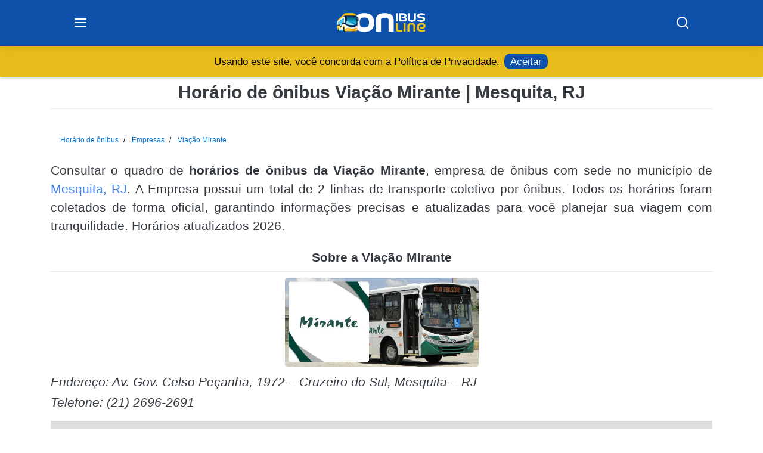

--- FILE ---
content_type: text/html; charset=UTF-8
request_url: https://onibus.online/empresas/viacao-mirante/
body_size: 21489
content:
<!DOCTYPE html>
<html lang="pt-BR">
<head><meta charset="UTF-8"><script>if(navigator.userAgent.match(/MSIE|Internet Explorer/i)||navigator.userAgent.match(/Trident\/7\..*?rv:11/i)){var href=document.location.href;if(!href.match(/[?&]nowprocket/)){if(href.indexOf("?")==-1){if(href.indexOf("#")==-1){document.location.href=href+"?nowprocket=1"}else{document.location.href=href.replace("#","?nowprocket=1#")}}else{if(href.indexOf("#")==-1){document.location.href=href+"&nowprocket=1"}else{document.location.href=href.replace("#","&nowprocket=1#")}}}}</script><script>(()=>{class RocketLazyLoadScripts{constructor(){this.v="2.0.4",this.userEvents=["keydown","keyup","mousedown","mouseup","mousemove","mouseover","mouseout","touchmove","touchstart","touchend","touchcancel","wheel","click","dblclick","input"],this.attributeEvents=["onblur","onclick","oncontextmenu","ondblclick","onfocus","onmousedown","onmouseenter","onmouseleave","onmousemove","onmouseout","onmouseover","onmouseup","onmousewheel","onscroll","onsubmit"]}async t(){this.i(),this.o(),/iP(ad|hone)/.test(navigator.userAgent)&&this.h(),this.u(),this.l(this),this.m(),this.k(this),this.p(this),this._(),await Promise.all([this.R(),this.L()]),this.lastBreath=Date.now(),this.S(this),this.P(),this.D(),this.O(),this.M(),await this.C(this.delayedScripts.normal),await this.C(this.delayedScripts.defer),await this.C(this.delayedScripts.async),await this.T(),await this.F(),await this.j(),await this.A(),window.dispatchEvent(new Event("rocket-allScriptsLoaded")),this.everythingLoaded=!0,this.lastTouchEnd&&await new Promise(t=>setTimeout(t,500-Date.now()+this.lastTouchEnd)),this.I(),this.H(),this.U(),this.W()}i(){this.CSPIssue=sessionStorage.getItem("rocketCSPIssue"),document.addEventListener("securitypolicyviolation",t=>{this.CSPIssue||"script-src-elem"!==t.violatedDirective||"data"!==t.blockedURI||(this.CSPIssue=!0,sessionStorage.setItem("rocketCSPIssue",!0))},{isRocket:!0})}o(){window.addEventListener("pageshow",t=>{this.persisted=t.persisted,this.realWindowLoadedFired=!0},{isRocket:!0}),window.addEventListener("pagehide",()=>{this.onFirstUserAction=null},{isRocket:!0})}h(){let t;function e(e){t=e}window.addEventListener("touchstart",e,{isRocket:!0}),window.addEventListener("touchend",function i(o){o.changedTouches[0]&&t.changedTouches[0]&&Math.abs(o.changedTouches[0].pageX-t.changedTouches[0].pageX)<10&&Math.abs(o.changedTouches[0].pageY-t.changedTouches[0].pageY)<10&&o.timeStamp-t.timeStamp<200&&(window.removeEventListener("touchstart",e,{isRocket:!0}),window.removeEventListener("touchend",i,{isRocket:!0}),"INPUT"===o.target.tagName&&"text"===o.target.type||(o.target.dispatchEvent(new TouchEvent("touchend",{target:o.target,bubbles:!0})),o.target.dispatchEvent(new MouseEvent("mouseover",{target:o.target,bubbles:!0})),o.target.dispatchEvent(new PointerEvent("click",{target:o.target,bubbles:!0,cancelable:!0,detail:1,clientX:o.changedTouches[0].clientX,clientY:o.changedTouches[0].clientY})),event.preventDefault()))},{isRocket:!0})}q(t){this.userActionTriggered||("mousemove"!==t.type||this.firstMousemoveIgnored?"keyup"===t.type||"mouseover"===t.type||"mouseout"===t.type||(this.userActionTriggered=!0,this.onFirstUserAction&&this.onFirstUserAction()):this.firstMousemoveIgnored=!0),"click"===t.type&&t.preventDefault(),t.stopPropagation(),t.stopImmediatePropagation(),"touchstart"===this.lastEvent&&"touchend"===t.type&&(this.lastTouchEnd=Date.now()),"click"===t.type&&(this.lastTouchEnd=0),this.lastEvent=t.type,t.composedPath&&t.composedPath()[0].getRootNode()instanceof ShadowRoot&&(t.rocketTarget=t.composedPath()[0]),this.savedUserEvents.push(t)}u(){this.savedUserEvents=[],this.userEventHandler=this.q.bind(this),this.userEvents.forEach(t=>window.addEventListener(t,this.userEventHandler,{passive:!1,isRocket:!0})),document.addEventListener("visibilitychange",this.userEventHandler,{isRocket:!0})}U(){this.userEvents.forEach(t=>window.removeEventListener(t,this.userEventHandler,{passive:!1,isRocket:!0})),document.removeEventListener("visibilitychange",this.userEventHandler,{isRocket:!0}),this.savedUserEvents.forEach(t=>{(t.rocketTarget||t.target).dispatchEvent(new window[t.constructor.name](t.type,t))})}m(){const t="return false",e=Array.from(this.attributeEvents,t=>"data-rocket-"+t),i="["+this.attributeEvents.join("],[")+"]",o="[data-rocket-"+this.attributeEvents.join("],[data-rocket-")+"]",s=(e,i,o)=>{o&&o!==t&&(e.setAttribute("data-rocket-"+i,o),e["rocket"+i]=new Function("event",o),e.setAttribute(i,t))};new MutationObserver(t=>{for(const n of t)"attributes"===n.type&&(n.attributeName.startsWith("data-rocket-")||this.everythingLoaded?n.attributeName.startsWith("data-rocket-")&&this.everythingLoaded&&this.N(n.target,n.attributeName.substring(12)):s(n.target,n.attributeName,n.target.getAttribute(n.attributeName))),"childList"===n.type&&n.addedNodes.forEach(t=>{if(t.nodeType===Node.ELEMENT_NODE)if(this.everythingLoaded)for(const i of[t,...t.querySelectorAll(o)])for(const t of i.getAttributeNames())e.includes(t)&&this.N(i,t.substring(12));else for(const e of[t,...t.querySelectorAll(i)])for(const t of e.getAttributeNames())this.attributeEvents.includes(t)&&s(e,t,e.getAttribute(t))})}).observe(document,{subtree:!0,childList:!0,attributeFilter:[...this.attributeEvents,...e]})}I(){this.attributeEvents.forEach(t=>{document.querySelectorAll("[data-rocket-"+t+"]").forEach(e=>{this.N(e,t)})})}N(t,e){const i=t.getAttribute("data-rocket-"+e);i&&(t.setAttribute(e,i),t.removeAttribute("data-rocket-"+e))}k(t){Object.defineProperty(HTMLElement.prototype,"onclick",{get(){return this.rocketonclick||null},set(e){this.rocketonclick=e,this.setAttribute(t.everythingLoaded?"onclick":"data-rocket-onclick","this.rocketonclick(event)")}})}S(t){function e(e,i){let o=e[i];e[i]=null,Object.defineProperty(e,i,{get:()=>o,set(s){t.everythingLoaded?o=s:e["rocket"+i]=o=s}})}e(document,"onreadystatechange"),e(window,"onload"),e(window,"onpageshow");try{Object.defineProperty(document,"readyState",{get:()=>t.rocketReadyState,set(e){t.rocketReadyState=e},configurable:!0}),document.readyState="loading"}catch(t){console.log("WPRocket DJE readyState conflict, bypassing")}}l(t){this.originalAddEventListener=EventTarget.prototype.addEventListener,this.originalRemoveEventListener=EventTarget.prototype.removeEventListener,this.savedEventListeners=[],EventTarget.prototype.addEventListener=function(e,i,o){o&&o.isRocket||!t.B(e,this)&&!t.userEvents.includes(e)||t.B(e,this)&&!t.userActionTriggered||e.startsWith("rocket-")||t.everythingLoaded?t.originalAddEventListener.call(this,e,i,o):(t.savedEventListeners.push({target:this,remove:!1,type:e,func:i,options:o}),"mouseenter"!==e&&"mouseleave"!==e||t.originalAddEventListener.call(this,e,t.savedUserEvents.push,o))},EventTarget.prototype.removeEventListener=function(e,i,o){o&&o.isRocket||!t.B(e,this)&&!t.userEvents.includes(e)||t.B(e,this)&&!t.userActionTriggered||e.startsWith("rocket-")||t.everythingLoaded?t.originalRemoveEventListener.call(this,e,i,o):t.savedEventListeners.push({target:this,remove:!0,type:e,func:i,options:o})}}J(t,e){this.savedEventListeners=this.savedEventListeners.filter(i=>{let o=i.type,s=i.target||window;return e!==o||t!==s||(this.B(o,s)&&(i.type="rocket-"+o),this.$(i),!1)})}H(){EventTarget.prototype.addEventListener=this.originalAddEventListener,EventTarget.prototype.removeEventListener=this.originalRemoveEventListener,this.savedEventListeners.forEach(t=>this.$(t))}$(t){t.remove?this.originalRemoveEventListener.call(t.target,t.type,t.func,t.options):this.originalAddEventListener.call(t.target,t.type,t.func,t.options)}p(t){let e;function i(e){return t.everythingLoaded?e:e.split(" ").map(t=>"load"===t||t.startsWith("load.")?"rocket-jquery-load":t).join(" ")}function o(o){function s(e){const s=o.fn[e];o.fn[e]=o.fn.init.prototype[e]=function(){return this[0]===window&&t.userActionTriggered&&("string"==typeof arguments[0]||arguments[0]instanceof String?arguments[0]=i(arguments[0]):"object"==typeof arguments[0]&&Object.keys(arguments[0]).forEach(t=>{const e=arguments[0][t];delete arguments[0][t],arguments[0][i(t)]=e})),s.apply(this,arguments),this}}if(o&&o.fn&&!t.allJQueries.includes(o)){const e={DOMContentLoaded:[],"rocket-DOMContentLoaded":[]};for(const t in e)document.addEventListener(t,()=>{e[t].forEach(t=>t())},{isRocket:!0});o.fn.ready=o.fn.init.prototype.ready=function(i){function s(){parseInt(o.fn.jquery)>2?setTimeout(()=>i.bind(document)(o)):i.bind(document)(o)}return"function"==typeof i&&(t.realDomReadyFired?!t.userActionTriggered||t.fauxDomReadyFired?s():e["rocket-DOMContentLoaded"].push(s):e.DOMContentLoaded.push(s)),o([])},s("on"),s("one"),s("off"),t.allJQueries.push(o)}e=o}t.allJQueries=[],o(window.jQuery),Object.defineProperty(window,"jQuery",{get:()=>e,set(t){o(t)}})}P(){const t=new Map;document.write=document.writeln=function(e){const i=document.currentScript,o=document.createRange(),s=i.parentElement;let n=t.get(i);void 0===n&&(n=i.nextSibling,t.set(i,n));const c=document.createDocumentFragment();o.setStart(c,0),c.appendChild(o.createContextualFragment(e)),s.insertBefore(c,n)}}async R(){return new Promise(t=>{this.userActionTriggered?t():this.onFirstUserAction=t})}async L(){return new Promise(t=>{document.addEventListener("DOMContentLoaded",()=>{this.realDomReadyFired=!0,t()},{isRocket:!0})})}async j(){return this.realWindowLoadedFired?Promise.resolve():new Promise(t=>{window.addEventListener("load",t,{isRocket:!0})})}M(){this.pendingScripts=[];this.scriptsMutationObserver=new MutationObserver(t=>{for(const e of t)e.addedNodes.forEach(t=>{"SCRIPT"!==t.tagName||t.noModule||t.isWPRocket||this.pendingScripts.push({script:t,promise:new Promise(e=>{const i=()=>{const i=this.pendingScripts.findIndex(e=>e.script===t);i>=0&&this.pendingScripts.splice(i,1),e()};t.addEventListener("load",i,{isRocket:!0}),t.addEventListener("error",i,{isRocket:!0}),setTimeout(i,1e3)})})})}),this.scriptsMutationObserver.observe(document,{childList:!0,subtree:!0})}async F(){await this.X(),this.pendingScripts.length?(await this.pendingScripts[0].promise,await this.F()):this.scriptsMutationObserver.disconnect()}D(){this.delayedScripts={normal:[],async:[],defer:[]},document.querySelectorAll("script[type$=rocketlazyloadscript]").forEach(t=>{t.hasAttribute("data-rocket-src")?t.hasAttribute("async")&&!1!==t.async?this.delayedScripts.async.push(t):t.hasAttribute("defer")&&!1!==t.defer||"module"===t.getAttribute("data-rocket-type")?this.delayedScripts.defer.push(t):this.delayedScripts.normal.push(t):this.delayedScripts.normal.push(t)})}async _(){await this.L();let t=[];document.querySelectorAll("script[type$=rocketlazyloadscript][data-rocket-src]").forEach(e=>{let i=e.getAttribute("data-rocket-src");if(i&&!i.startsWith("data:")){i.startsWith("//")&&(i=location.protocol+i);try{const o=new URL(i).origin;o!==location.origin&&t.push({src:o,crossOrigin:e.crossOrigin||"module"===e.getAttribute("data-rocket-type")})}catch(t){}}}),t=[...new Map(t.map(t=>[JSON.stringify(t),t])).values()],this.Y(t,"preconnect")}async G(t){if(await this.K(),!0!==t.noModule||!("noModule"in HTMLScriptElement.prototype))return new Promise(e=>{let i;function o(){(i||t).setAttribute("data-rocket-status","executed"),e()}try{if(navigator.userAgent.includes("Firefox/")||""===navigator.vendor||this.CSPIssue)i=document.createElement("script"),[...t.attributes].forEach(t=>{let e=t.nodeName;"type"!==e&&("data-rocket-type"===e&&(e="type"),"data-rocket-src"===e&&(e="src"),i.setAttribute(e,t.nodeValue))}),t.text&&(i.text=t.text),t.nonce&&(i.nonce=t.nonce),i.hasAttribute("src")?(i.addEventListener("load",o,{isRocket:!0}),i.addEventListener("error",()=>{i.setAttribute("data-rocket-status","failed-network"),e()},{isRocket:!0}),setTimeout(()=>{i.isConnected||e()},1)):(i.text=t.text,o()),i.isWPRocket=!0,t.parentNode.replaceChild(i,t);else{const i=t.getAttribute("data-rocket-type"),s=t.getAttribute("data-rocket-src");i?(t.type=i,t.removeAttribute("data-rocket-type")):t.removeAttribute("type"),t.addEventListener("load",o,{isRocket:!0}),t.addEventListener("error",i=>{this.CSPIssue&&i.target.src.startsWith("data:")?(console.log("WPRocket: CSP fallback activated"),t.removeAttribute("src"),this.G(t).then(e)):(t.setAttribute("data-rocket-status","failed-network"),e())},{isRocket:!0}),s?(t.fetchPriority="high",t.removeAttribute("data-rocket-src"),t.src=s):t.src="data:text/javascript;base64,"+window.btoa(unescape(encodeURIComponent(t.text)))}}catch(i){t.setAttribute("data-rocket-status","failed-transform"),e()}});t.setAttribute("data-rocket-status","skipped")}async C(t){const e=t.shift();return e?(e.isConnected&&await this.G(e),this.C(t)):Promise.resolve()}O(){this.Y([...this.delayedScripts.normal,...this.delayedScripts.defer,...this.delayedScripts.async],"preload")}Y(t,e){this.trash=this.trash||[];let i=!0;var o=document.createDocumentFragment();t.forEach(t=>{const s=t.getAttribute&&t.getAttribute("data-rocket-src")||t.src;if(s&&!s.startsWith("data:")){const n=document.createElement("link");n.href=s,n.rel=e,"preconnect"!==e&&(n.as="script",n.fetchPriority=i?"high":"low"),t.getAttribute&&"module"===t.getAttribute("data-rocket-type")&&(n.crossOrigin=!0),t.crossOrigin&&(n.crossOrigin=t.crossOrigin),t.integrity&&(n.integrity=t.integrity),t.nonce&&(n.nonce=t.nonce),o.appendChild(n),this.trash.push(n),i=!1}}),document.head.appendChild(o)}W(){this.trash.forEach(t=>t.remove())}async T(){try{document.readyState="interactive"}catch(t){}this.fauxDomReadyFired=!0;try{await this.K(),this.J(document,"readystatechange"),document.dispatchEvent(new Event("rocket-readystatechange")),await this.K(),document.rocketonreadystatechange&&document.rocketonreadystatechange(),await this.K(),this.J(document,"DOMContentLoaded"),document.dispatchEvent(new Event("rocket-DOMContentLoaded")),await this.K(),this.J(window,"DOMContentLoaded"),window.dispatchEvent(new Event("rocket-DOMContentLoaded"))}catch(t){console.error(t)}}async A(){try{document.readyState="complete"}catch(t){}try{await this.K(),this.J(document,"readystatechange"),document.dispatchEvent(new Event("rocket-readystatechange")),await this.K(),document.rocketonreadystatechange&&document.rocketonreadystatechange(),await this.K(),this.J(window,"load"),window.dispatchEvent(new Event("rocket-load")),await this.K(),window.rocketonload&&window.rocketonload(),await this.K(),this.allJQueries.forEach(t=>t(window).trigger("rocket-jquery-load")),await this.K(),this.J(window,"pageshow");const t=new Event("rocket-pageshow");t.persisted=this.persisted,window.dispatchEvent(t),await this.K(),window.rocketonpageshow&&window.rocketonpageshow({persisted:this.persisted})}catch(t){console.error(t)}}async K(){Date.now()-this.lastBreath>45&&(await this.X(),this.lastBreath=Date.now())}async X(){return document.hidden?new Promise(t=>setTimeout(t)):new Promise(t=>requestAnimationFrame(t))}B(t,e){return e===document&&"readystatechange"===t||(e===document&&"DOMContentLoaded"===t||(e===window&&"DOMContentLoaded"===t||(e===window&&"load"===t||e===window&&"pageshow"===t)))}static run(){(new RocketLazyLoadScripts).t()}}RocketLazyLoadScripts.run()})();</script>
    
    <meta name="viewport" content="width=device-width, initial-scale=1.0, maximum-scale=1.0, user-scalable=no">
    <meta http-equiv="X-UA-Compatible" content="IE=edge">
    <link rel="profile" href="https://gmpg.org/xfn/11">
<meta name='robots' content='max-image-preview:large' />

<title>Horário de ônibus Viação Mirante | Mesquita, RJ</title>
<meta name="description" content="Horário de ônibus da Viação Mirante do município de Mesquita, RJ, atualizados 2026. Horários da empresa em dias úteis, sábados e feriados e itinerários." />
    <link rel="canonical" href="https://onibus.online/empresas/viacao-mirante/" />
<meta property="og:type" content="website">
<meta property="og:url" content="https://onibus.online/empresas/viacao-mirante/">
<meta property="og:title" content="Horário de ônibus Viação Mirante | Mesquita, RJ">
<meta property="og:description" content="Horário de ônibus da Viação Mirante do município de Mesquita, RJ, atualizados 2026. Horários da empresa em dias úteis, sábados e feriados e itinerários.">
<meta property="og:image" content="https://onibus.online/wp-content/uploads/featured.webp">

<meta property="twitter:card" content="summary_large_image">
<meta property="twitter:url" content="https://onibus.online/empresas/viacao-mirante/">
<meta property="twitter:title" content="Horário de ônibus Viação Mirante | Mesquita, RJ">
<meta property="twitter:description" content="Horário de ônibus da Viação Mirante do município de Mesquita, RJ, atualizados 2026. Horários da empresa em dias úteis, sábados e feriados e itinerários.">
<meta property="twitter:image" content="https://onibus.online/wp-content/uploads/featured.webp">

        <link rel='dns-prefetch' href='//www.googletagmanager.com' />

<link rel="alternate" title="oEmbed (JSON)" type="application/json+oembed" href="https://onibus.online/wp-json/oembed/1.0/embed?url=https%3A%2F%2Fonibus.online%2Fempresas%2Fviacao-mirante%2F" />
<link rel="alternate" title="oEmbed (XML)" type="text/xml+oembed" href="https://onibus.online/wp-json/oembed/1.0/embed?url=https%3A%2F%2Fonibus.online%2Fempresas%2Fviacao-mirante%2F&#038;format=xml" />
<style id='wp-img-auto-sizes-contain-inline-css' type='text/css'>
img:is([sizes=auto i],[sizes^="auto," i]){contain-intrinsic-size:3000px 1500px}
/*# sourceURL=wp-img-auto-sizes-contain-inline-css */
</style>
<link rel='stylesheet' id='dashicons-css' href='https://onibus.online/wp-includes/css/dashicons.min.css?ver=6.9' type='text/css' media='all' />
<link rel='stylesheet' id='post-views-counter-frontend-css' href='https://onibus.online/wp-content/plugins/post-views-counter/css/frontend.css?ver=1.7.3' type='text/css' media='all' />
<style id='wp-emoji-styles-inline-css' type='text/css'>

	img.wp-smiley, img.emoji {
		display: inline !important;
		border: none !important;
		box-shadow: none !important;
		height: 1em !important;
		width: 1em !important;
		margin: 0 0.07em !important;
		vertical-align: -0.1em !important;
		background: none !important;
		padding: 0 !important;
	}
/*# sourceURL=wp-emoji-styles-inline-css */
</style>
<style id='wp-block-library-inline-css' type='text/css'>
:root{--wp-block-synced-color:#7a00df;--wp-block-synced-color--rgb:122,0,223;--wp-bound-block-color:var(--wp-block-synced-color);--wp-editor-canvas-background:#ddd;--wp-admin-theme-color:#007cba;--wp-admin-theme-color--rgb:0,124,186;--wp-admin-theme-color-darker-10:#006ba1;--wp-admin-theme-color-darker-10--rgb:0,107,160.5;--wp-admin-theme-color-darker-20:#005a87;--wp-admin-theme-color-darker-20--rgb:0,90,135;--wp-admin-border-width-focus:2px}@media (min-resolution:192dpi){:root{--wp-admin-border-width-focus:1.5px}}.wp-element-button{cursor:pointer}:root .has-very-light-gray-background-color{background-color:#eee}:root .has-very-dark-gray-background-color{background-color:#313131}:root .has-very-light-gray-color{color:#eee}:root .has-very-dark-gray-color{color:#313131}:root .has-vivid-green-cyan-to-vivid-cyan-blue-gradient-background{background:linear-gradient(135deg,#00d084,#0693e3)}:root .has-purple-crush-gradient-background{background:linear-gradient(135deg,#34e2e4,#4721fb 50%,#ab1dfe)}:root .has-hazy-dawn-gradient-background{background:linear-gradient(135deg,#faaca8,#dad0ec)}:root .has-subdued-olive-gradient-background{background:linear-gradient(135deg,#fafae1,#67a671)}:root .has-atomic-cream-gradient-background{background:linear-gradient(135deg,#fdd79a,#004a59)}:root .has-nightshade-gradient-background{background:linear-gradient(135deg,#330968,#31cdcf)}:root .has-midnight-gradient-background{background:linear-gradient(135deg,#020381,#2874fc)}:root{--wp--preset--font-size--normal:16px;--wp--preset--font-size--huge:42px}.has-regular-font-size{font-size:1em}.has-larger-font-size{font-size:2.625em}.has-normal-font-size{font-size:var(--wp--preset--font-size--normal)}.has-huge-font-size{font-size:var(--wp--preset--font-size--huge)}.has-text-align-center{text-align:center}.has-text-align-left{text-align:left}.has-text-align-right{text-align:right}.has-fit-text{white-space:nowrap!important}#end-resizable-editor-section{display:none}.aligncenter{clear:both}.items-justified-left{justify-content:flex-start}.items-justified-center{justify-content:center}.items-justified-right{justify-content:flex-end}.items-justified-space-between{justify-content:space-between}.screen-reader-text{border:0;clip-path:inset(50%);height:1px;margin:-1px;overflow:hidden;padding:0;position:absolute;width:1px;word-wrap:normal!important}.screen-reader-text:focus{background-color:#ddd;clip-path:none;color:#444;display:block;font-size:1em;height:auto;left:5px;line-height:normal;padding:15px 23px 14px;text-decoration:none;top:5px;width:auto;z-index:100000}html :where(.has-border-color){border-style:solid}html :where([style*=border-top-color]){border-top-style:solid}html :where([style*=border-right-color]){border-right-style:solid}html :where([style*=border-bottom-color]){border-bottom-style:solid}html :where([style*=border-left-color]){border-left-style:solid}html :where([style*=border-width]){border-style:solid}html :where([style*=border-top-width]){border-top-style:solid}html :where([style*=border-right-width]){border-right-style:solid}html :where([style*=border-bottom-width]){border-bottom-style:solid}html :where([style*=border-left-width]){border-left-style:solid}html :where(img[class*=wp-image-]){height:auto;max-width:100%}:where(figure){margin:0 0 1em}html :where(.is-position-sticky){--wp-admin--admin-bar--position-offset:var(--wp-admin--admin-bar--height,0px)}@media screen and (max-width:600px){html :where(.is-position-sticky){--wp-admin--admin-bar--position-offset:0px}}

/*# sourceURL=wp-block-library-inline-css */
</style><style id='global-styles-inline-css' type='text/css'>
:root{--wp--preset--aspect-ratio--square: 1;--wp--preset--aspect-ratio--4-3: 4/3;--wp--preset--aspect-ratio--3-4: 3/4;--wp--preset--aspect-ratio--3-2: 3/2;--wp--preset--aspect-ratio--2-3: 2/3;--wp--preset--aspect-ratio--16-9: 16/9;--wp--preset--aspect-ratio--9-16: 9/16;--wp--preset--color--black: #000000;--wp--preset--color--cyan-bluish-gray: #abb8c3;--wp--preset--color--white: #ffffff;--wp--preset--color--pale-pink: #f78da7;--wp--preset--color--vivid-red: #cf2e2e;--wp--preset--color--luminous-vivid-orange: #ff6900;--wp--preset--color--luminous-vivid-amber: #fcb900;--wp--preset--color--light-green-cyan: #7bdcb5;--wp--preset--color--vivid-green-cyan: #00d084;--wp--preset--color--pale-cyan-blue: #8ed1fc;--wp--preset--color--vivid-cyan-blue: #0693e3;--wp--preset--color--vivid-purple: #9b51e0;--wp--preset--gradient--vivid-cyan-blue-to-vivid-purple: linear-gradient(135deg,rgb(6,147,227) 0%,rgb(155,81,224) 100%);--wp--preset--gradient--light-green-cyan-to-vivid-green-cyan: linear-gradient(135deg,rgb(122,220,180) 0%,rgb(0,208,130) 100%);--wp--preset--gradient--luminous-vivid-amber-to-luminous-vivid-orange: linear-gradient(135deg,rgb(252,185,0) 0%,rgb(255,105,0) 100%);--wp--preset--gradient--luminous-vivid-orange-to-vivid-red: linear-gradient(135deg,rgb(255,105,0) 0%,rgb(207,46,46) 100%);--wp--preset--gradient--very-light-gray-to-cyan-bluish-gray: linear-gradient(135deg,rgb(238,238,238) 0%,rgb(169,184,195) 100%);--wp--preset--gradient--cool-to-warm-spectrum: linear-gradient(135deg,rgb(74,234,220) 0%,rgb(151,120,209) 20%,rgb(207,42,186) 40%,rgb(238,44,130) 60%,rgb(251,105,98) 80%,rgb(254,248,76) 100%);--wp--preset--gradient--blush-light-purple: linear-gradient(135deg,rgb(255,206,236) 0%,rgb(152,150,240) 100%);--wp--preset--gradient--blush-bordeaux: linear-gradient(135deg,rgb(254,205,165) 0%,rgb(254,45,45) 50%,rgb(107,0,62) 100%);--wp--preset--gradient--luminous-dusk: linear-gradient(135deg,rgb(255,203,112) 0%,rgb(199,81,192) 50%,rgb(65,88,208) 100%);--wp--preset--gradient--pale-ocean: linear-gradient(135deg,rgb(255,245,203) 0%,rgb(182,227,212) 50%,rgb(51,167,181) 100%);--wp--preset--gradient--electric-grass: linear-gradient(135deg,rgb(202,248,128) 0%,rgb(113,206,126) 100%);--wp--preset--gradient--midnight: linear-gradient(135deg,rgb(2,3,129) 0%,rgb(40,116,252) 100%);--wp--preset--font-size--small: 13px;--wp--preset--font-size--medium: 20px;--wp--preset--font-size--large: 36px;--wp--preset--font-size--x-large: 42px;--wp--preset--spacing--20: 0.44rem;--wp--preset--spacing--30: 0.67rem;--wp--preset--spacing--40: 1rem;--wp--preset--spacing--50: 1.5rem;--wp--preset--spacing--60: 2.25rem;--wp--preset--spacing--70: 3.38rem;--wp--preset--spacing--80: 5.06rem;--wp--preset--shadow--natural: 6px 6px 9px rgba(0, 0, 0, 0.2);--wp--preset--shadow--deep: 12px 12px 50px rgba(0, 0, 0, 0.4);--wp--preset--shadow--sharp: 6px 6px 0px rgba(0, 0, 0, 0.2);--wp--preset--shadow--outlined: 6px 6px 0px -3px rgb(255, 255, 255), 6px 6px rgb(0, 0, 0);--wp--preset--shadow--crisp: 6px 6px 0px rgb(0, 0, 0);}:where(.is-layout-flex){gap: 0.5em;}:where(.is-layout-grid){gap: 0.5em;}body .is-layout-flex{display: flex;}.is-layout-flex{flex-wrap: wrap;align-items: center;}.is-layout-flex > :is(*, div){margin: 0;}body .is-layout-grid{display: grid;}.is-layout-grid > :is(*, div){margin: 0;}:where(.wp-block-columns.is-layout-flex){gap: 2em;}:where(.wp-block-columns.is-layout-grid){gap: 2em;}:where(.wp-block-post-template.is-layout-flex){gap: 1.25em;}:where(.wp-block-post-template.is-layout-grid){gap: 1.25em;}.has-black-color{color: var(--wp--preset--color--black) !important;}.has-cyan-bluish-gray-color{color: var(--wp--preset--color--cyan-bluish-gray) !important;}.has-white-color{color: var(--wp--preset--color--white) !important;}.has-pale-pink-color{color: var(--wp--preset--color--pale-pink) !important;}.has-vivid-red-color{color: var(--wp--preset--color--vivid-red) !important;}.has-luminous-vivid-orange-color{color: var(--wp--preset--color--luminous-vivid-orange) !important;}.has-luminous-vivid-amber-color{color: var(--wp--preset--color--luminous-vivid-amber) !important;}.has-light-green-cyan-color{color: var(--wp--preset--color--light-green-cyan) !important;}.has-vivid-green-cyan-color{color: var(--wp--preset--color--vivid-green-cyan) !important;}.has-pale-cyan-blue-color{color: var(--wp--preset--color--pale-cyan-blue) !important;}.has-vivid-cyan-blue-color{color: var(--wp--preset--color--vivid-cyan-blue) !important;}.has-vivid-purple-color{color: var(--wp--preset--color--vivid-purple) !important;}.has-black-background-color{background-color: var(--wp--preset--color--black) !important;}.has-cyan-bluish-gray-background-color{background-color: var(--wp--preset--color--cyan-bluish-gray) !important;}.has-white-background-color{background-color: var(--wp--preset--color--white) !important;}.has-pale-pink-background-color{background-color: var(--wp--preset--color--pale-pink) !important;}.has-vivid-red-background-color{background-color: var(--wp--preset--color--vivid-red) !important;}.has-luminous-vivid-orange-background-color{background-color: var(--wp--preset--color--luminous-vivid-orange) !important;}.has-luminous-vivid-amber-background-color{background-color: var(--wp--preset--color--luminous-vivid-amber) !important;}.has-light-green-cyan-background-color{background-color: var(--wp--preset--color--light-green-cyan) !important;}.has-vivid-green-cyan-background-color{background-color: var(--wp--preset--color--vivid-green-cyan) !important;}.has-pale-cyan-blue-background-color{background-color: var(--wp--preset--color--pale-cyan-blue) !important;}.has-vivid-cyan-blue-background-color{background-color: var(--wp--preset--color--vivid-cyan-blue) !important;}.has-vivid-purple-background-color{background-color: var(--wp--preset--color--vivid-purple) !important;}.has-black-border-color{border-color: var(--wp--preset--color--black) !important;}.has-cyan-bluish-gray-border-color{border-color: var(--wp--preset--color--cyan-bluish-gray) !important;}.has-white-border-color{border-color: var(--wp--preset--color--white) !important;}.has-pale-pink-border-color{border-color: var(--wp--preset--color--pale-pink) !important;}.has-vivid-red-border-color{border-color: var(--wp--preset--color--vivid-red) !important;}.has-luminous-vivid-orange-border-color{border-color: var(--wp--preset--color--luminous-vivid-orange) !important;}.has-luminous-vivid-amber-border-color{border-color: var(--wp--preset--color--luminous-vivid-amber) !important;}.has-light-green-cyan-border-color{border-color: var(--wp--preset--color--light-green-cyan) !important;}.has-vivid-green-cyan-border-color{border-color: var(--wp--preset--color--vivid-green-cyan) !important;}.has-pale-cyan-blue-border-color{border-color: var(--wp--preset--color--pale-cyan-blue) !important;}.has-vivid-cyan-blue-border-color{border-color: var(--wp--preset--color--vivid-cyan-blue) !important;}.has-vivid-purple-border-color{border-color: var(--wp--preset--color--vivid-purple) !important;}.has-vivid-cyan-blue-to-vivid-purple-gradient-background{background: var(--wp--preset--gradient--vivid-cyan-blue-to-vivid-purple) !important;}.has-light-green-cyan-to-vivid-green-cyan-gradient-background{background: var(--wp--preset--gradient--light-green-cyan-to-vivid-green-cyan) !important;}.has-luminous-vivid-amber-to-luminous-vivid-orange-gradient-background{background: var(--wp--preset--gradient--luminous-vivid-amber-to-luminous-vivid-orange) !important;}.has-luminous-vivid-orange-to-vivid-red-gradient-background{background: var(--wp--preset--gradient--luminous-vivid-orange-to-vivid-red) !important;}.has-very-light-gray-to-cyan-bluish-gray-gradient-background{background: var(--wp--preset--gradient--very-light-gray-to-cyan-bluish-gray) !important;}.has-cool-to-warm-spectrum-gradient-background{background: var(--wp--preset--gradient--cool-to-warm-spectrum) !important;}.has-blush-light-purple-gradient-background{background: var(--wp--preset--gradient--blush-light-purple) !important;}.has-blush-bordeaux-gradient-background{background: var(--wp--preset--gradient--blush-bordeaux) !important;}.has-luminous-dusk-gradient-background{background: var(--wp--preset--gradient--luminous-dusk) !important;}.has-pale-ocean-gradient-background{background: var(--wp--preset--gradient--pale-ocean) !important;}.has-electric-grass-gradient-background{background: var(--wp--preset--gradient--electric-grass) !important;}.has-midnight-gradient-background{background: var(--wp--preset--gradient--midnight) !important;}.has-small-font-size{font-size: var(--wp--preset--font-size--small) !important;}.has-medium-font-size{font-size: var(--wp--preset--font-size--medium) !important;}.has-large-font-size{font-size: var(--wp--preset--font-size--large) !important;}.has-x-large-font-size{font-size: var(--wp--preset--font-size--x-large) !important;}
/*# sourceURL=global-styles-inline-css */
</style>

<style id='classic-theme-styles-inline-css' type='text/css'>
/*! This file is auto-generated */
.wp-block-button__link{color:#fff;background-color:#32373c;border-radius:9999px;box-shadow:none;text-decoration:none;padding:calc(.667em + 2px) calc(1.333em + 2px);font-size:1.125em}.wp-block-file__button{background:#32373c;color:#fff;text-decoration:none}
/*# sourceURL=/wp-includes/css/classic-themes.min.css */
</style>
<link rel='stylesheet' id='gn-frontend-gnfollow-style-css' href='https://onibus.online/wp-content/plugins/gn-publisher/assets/css/gn-frontend-gnfollow.min.css?ver=1.5.26' type='text/css' media='all' />
<link rel='stylesheet' id='wp-bootstrap-starter-bootstrap-css-css' href='https://onibus.online/wp-content/themes/wp-bootstrap-starter/inc/assets/css/bootstrap.min.css?ver=6.9' type='text/css' media='all' />
<link rel='stylesheet' id='wp-bootstrap-starter-fontawesome-cdn-css' href='https://onibus.online/wp-content/themes/wp-bootstrap-starter/inc/assets/css/fontawesome.min.css?ver=6.9' type='text/css' media='all' />
<link rel='stylesheet' id='wp-bootstrap-starter-style-css' href='https://onibus.online/wp-content/themes/wp-bootstrap-starter/style.css?ver=6.9' type='text/css' media='all' />
<link rel='stylesheet' id='wp-bootstrap-starter-litera-css' href='https://onibus.online/wp-content/themes/wp-bootstrap-starter/inc/assets/css/presets/theme-option/litera.css?ver=6.9' type='text/css' media='all' />
<script type="rocketlazyloadscript" data-rocket-type="text/javascript" data-rocket-src="https://onibus.online/wp-includes/js/jquery/jquery.min.js?ver=3.7.1" id="jquery-core-js" data-rocket-defer defer></script>
<script type="rocketlazyloadscript" data-rocket-type="text/javascript" data-rocket-src="https://onibus.online/wp-includes/js/jquery/jquery-migrate.min.js?ver=3.4.1" id="jquery-migrate-js" data-rocket-defer defer></script>

<!-- Snippet da etiqueta do Google (gtag.js) adicionado pelo Site Kit -->
<!-- Snippet do Google Análises adicionado pelo Site Kit -->
<script type="rocketlazyloadscript" data-rocket-type="text/javascript" data-rocket-src="https://www.googletagmanager.com/gtag/js?id=G-H7C9KVVFJ0" id="google_gtagjs-js" async></script>
<script type="rocketlazyloadscript" data-rocket-type="text/javascript" id="google_gtagjs-js-after">
/* <![CDATA[ */
window.dataLayer = window.dataLayer || [];function gtag(){dataLayer.push(arguments);}
gtag("set","linker",{"domains":["onibus.online"]});
gtag("js", new Date());
gtag("set", "developer_id.dZTNiMT", true);
gtag("config", "G-H7C9KVVFJ0", {"googlesitekit_post_type":"page"});
//# sourceURL=google_gtagjs-js-after
/* ]]> */
</script>
<link rel="https://api.w.org/" href="https://onibus.online/wp-json/" /><link rel="alternate" title="JSON" type="application/json" href="https://onibus.online/wp-json/wp/v2/pages/300560" /><meta name="generator" content="Site Kit by Google 1.171.0" /><link rel="pingback" href="https://onibus.online/xmlrpc.php">    <style type="text/css">
        #page-sub-header { background: #fff; }
    </style>
    
<!-- Meta-etiquetas do Google AdSense adicionado pelo Site Kit -->
<meta name="google-adsense-platform-account" content="ca-host-pub-2644536267352236">
<meta name="google-adsense-platform-domain" content="sitekit.withgoogle.com">
<!-- Fim das meta-etiquetas do Google AdSense adicionado pelo Site Kit -->
<link rel="icon" href="https://onibus.online/wp-content/uploads/2023/08/cropped-icone-onibus-agosto-2023-32x32.png" sizes="32x32" />
<link rel="icon" href="https://onibus.online/wp-content/uploads/2023/08/cropped-icone-onibus-agosto-2023-192x192.png" sizes="192x192" />
<link rel="apple-touch-icon" href="https://onibus.online/wp-content/uploads/2023/08/cropped-icone-onibus-agosto-2023-180x180.png" />
<meta name="msapplication-TileImage" content="https://onibus.online/wp-content/uploads/2023/08/cropped-icone-onibus-agosto-2023-270x270.png" />
<noscript><style id="rocket-lazyload-nojs-css">.rll-youtube-player, [data-lazy-src]{display:none !important;}</style></noscript>

<!-- Global site tag (gtag.js) - Google Analytics -->
<script type="rocketlazyloadscript" async data-rocket-src="https://www.googletagmanager.com/gtag/js?id=UA-11741768-1"></script>
<script type="rocketlazyloadscript">
  window.dataLayer = window.dataLayer || [];
  function gtag(){dataLayer.push(arguments);}
  gtag('js', new Date());

  gtag('config', 'UA-11741768-1');
</script>

<!-- Global site tag (gtag.js) - Google Analytics -->
<script type="rocketlazyloadscript" async data-rocket-src="https://www.googletagmanager.com/gtag/js?id=G-H7C9KVVFJ0"></script>
<script type="rocketlazyloadscript">
  window.dataLayer = window.dataLayer || [];
  function gtag(){dataLayer.push(arguments);}
  gtag('js', new Date());

  gtag('config', 'G-H7C9KVVFJ0');
</script>

<link rel='stylesheet' href='https://onibus.online/wp-content/themes/wp-bootstrap-starter/inc/assets/css/bootbus.css' media='all' />



<meta name="generator" content="WP Rocket 3.20.3" data-wpr-features="wpr_delay_js wpr_defer_js wpr_lazyload_images wpr_lazyload_iframes wpr_image_dimensions wpr_preload_links wpr_desktop" /></head>

<style>
/* Reset some default styles */
* {
  margin: 0;
  padding: 0;
  box-sizing: border-box;
}

/* Import Google Font */
@import url('https://fonts.googleapis.com/css2?family=Inter:wght@400;500;600&display=swap');

/* Header styles */
.site-header {
  background-color: #0d51aa !important;
  position: relative;
  box-shadow: 0 2px 10px rgba(0, 0, 0, 0.2);
  font-family: 'Inter', sans-serif;
}

.navbar-container {
  display: flex;
  align-items: center;
  justify-content: space-between;
  padding: 0.5rem 1rem;
  position: relative;
}

/* Logo styling */
.logo-container {
  display: flex;
  justify-content: center;
  align-items: center;
}

.logo-container img {
  width: 150px;
  height: auto;
  transition: all 0.3s ease;
}

/* Menu toggle button */
.menu-toggle, .search-toggle {
  background: none;
  border: none;
  color: white;
  font-size: 1.5rem;
  cursor: pointer;
  padding: 0.5rem;
  display: flex;
  align-items: center;
  justify-content: center;
  transition: all 0.3s ease;
}

.menu-toggle:hover, .search-toggle:hover {
  opacity: 0.8;
}

/* Mobile menu */
.mobile-menu {
  background-color: white;
  position: absolute;
  top: 100%;
  left: 0;
  width: 100%;
  z-index: 1000;
  box-shadow: 0 4px 6px rgba(0, 0, 0, 0.1);
  max-height: 0;
  overflow: hidden;
  transition: max-height 0.3s ease-in-out;
}

.mobile-menu.active {
  max-height: none;
}

.main-menu {
  list-style: none;
  padding: 1.5rem;
}

.main-menu li {
  margin-bottom: 0.75rem;
}

.menu-link {
  color: #000;
  text-decoration: none;
  font-weight: 600;
  display: block;
  padding: 0.75rem 1rem;
  font-size: 1.4rem;
  background-color: #f3f6ff;
  border-radius: 8px;
  transition: all 0.2s ease;
}

.menu-link:hover {
  background-color: #dae0f0;
  transform: translateX(4px);
}

.menu-item-has-children {
  position: relative;
}

.menu-item-has-children > .menu-link::after {
  content: "▼";
  font-size: 0.8rem;
  margin-left: 0.5rem;
  display: inline-block;
  transition: transform 0.3s ease;
}

.menu-item-has-children.active > .menu-link::after {
  transform: rotate(180deg);
}

.sub-menu {
  list-style: none;
  padding: 0.5rem 0 0.5rem 1rem;
  display: none;
}

.menu-item-has-children.active .sub-menu {
  display: block;
}

.sub-menu li {
  margin-bottom: 0.5rem;
}

.sub-menu li a {
  color: #000;
  text-decoration: none;
  display: block;
  padding: 0.6rem 1rem;
  font-size: 1.4rem;
  font-weight: 500;
  background-color: #f9f9f9;
  border-radius: 6px;
  transition: all 0.2s ease;
}

.sub-menu li a:hover {
  color: #000;
  background-color: #f0f0f0;
  transform: translateX(4px);
}

/* Search container */
.search-container {
  background-color: white;
  position: absolute;
  top: 100%;
  left: 0;
  width: 100%;
  padding: 1.5rem;
  z-index: 1000;
  box-shadow: 0 4px 6px rgba(0, 0, 0, 0.1);
  display: none;
}

.search-container.active {
  display: block;
}

.searchform {
  display: flex;
  align-items: center;
  max-width: 600px;
  margin: 0 auto;
  position: relative;
}

.search-field {
  width: 100%;
  padding: 0.75rem 1rem;
  border: 2px solid #ddd;
  border-radius: 8px;
  outline: none;
  font-size: 1rem;
  font-family: 'Inter', sans-serif;
  transition: border-color 0.3s ease;
}

.search-field:focus {
  border-color: #0d51aa;
}

.search-submit {
  position: absolute;
  right: 8px;
  top: 50%;
  transform: translateY(-50%);
  background-color: #e8bc1a;
  color: #0d51aa;
  border: none;
  width: 36px;
  height: 36px;
  border-radius: 6px;
  cursor: pointer;
  display: flex;
  align-items: center;
  justify-content: center;
  transition: background-color 0.3s ease;
}

.search-submit:hover {
  background-color: #d4ab18;
}

/* Cookie consent */
#cookieConsent {
  background-color: #e8bc1a;
  color: black;
  text-align: center;
  font-size: 1.15rem;
  padding: 10px;
  width: 100%;
  z-index: 1000;
  box-shadow: 0px 2px 4px rgba(0,0,0,0.2);
  font-family: 'Inter', sans-serif;
}

#cookieConsent a {
  color: #000;
  text-decoration: underline;
}

#cookieConsent button {
  border: none;
  background-color: #0d51aa;
  color: #fff;
  padding: 0px 10px;
  margin: 3px 3px;
  border-radius: 10px;
  font-size: 1.15rem;
}

/* Responsive design */
@media (min-width: 768px) {
  .navbar-container {
    padding: 0.5rem 2rem;
  }
  
  .logo-container img {
    width: 150px;
  }

  .menu-link {
    font-size: 1.25rem;
  }

  .sub-menu li a {
    font-size: 1.1rem;
  }
}

.flag-icon {
    width: 18px;
    height: auto;
    margin-right: 6px;
    vertical-align: middle;
}

.text-menu{
    padding-left: 1.5rem;
    font-size: 0.8rem;
    color: #aaa;
    margin-top: -2rem;
    padding-bottom: 1rem;
}
</style>

<body data-rsssl=1 class="wp-singular page-template page-template-padrao_2025 page-template-padrao_2025-php page page-id-300560 page-child parent-pageid-13631 wp-theme-wp-bootstrap-starter group-blog theme-preset-active">


<style media="all">img.lazy,iframe.lazy{display:none}</style>

<div data-rocket-location-hash="54257ff4dc2eb7aae68fa23eb5f11e06" id="page" class="site">
    
        <header data-rocket-location-hash="e0f56b1eeb8c5f679e7d1179bf55f0a9" id="masthead" class="site-header" style="background-color: #0d51aa;" role="banner">
        <div data-rocket-location-hash="40f22408a88335a0945fffe944caafc3" class="container">
            <div class="navbar-container">
                <!-- Hamburger Menu Button -->
                <button class="menu-toggle" id="menuToggle" aria-label="Menu">
                    <svg xmlns="http://www.w3.org/2000/svg" width="24" height="24" viewBox="0 0 24 24" fill="none" stroke="currentColor" stroke-width="2" stroke-linecap="round" stroke-linejoin="round">
                        <line x1="3" y1="12" x2="21" y2="12"></line>
                        <line x1="3" y1="6" x2="21" y2="6"></line>
                        <line x1="3" y1="18" x2="21" y2="18"></line>
                    </svg>
                </button>

                <!-- Logo -->
                <div class="logo-container">
                                            <a href="https://onibus.online/">
                            <img width="150" height="36" src="data:image/svg+xml,%3Csvg%20xmlns='http://www.w3.org/2000/svg'%20viewBox='0%200%20150%2036'%3E%3C/svg%3E" alt="Ônibus Online" data-lazy-src="https://onibus.online/wp-content/uploads/2023/08/logo-com-onibus-agosto-2023-b.webp"><noscript><img width="150" height="36" src="https://onibus.online/wp-content/uploads/2023/08/logo-com-onibus-agosto-2023-b.webp" alt="Ônibus Online"></noscript>
                        </a>
                                    </div>

                <!-- Search Button -->
                <button class="search-toggle" id="searchToggle" aria-label="Search">
                    <svg xmlns="http://www.w3.org/2000/svg" width="24" height="24" viewBox="0 0 24 24" fill="none" stroke="currentColor" stroke-width="2" stroke-linecap="round" stroke-linejoin="round">
                        <circle cx="11" cy="11" r="8"></circle>
                        <line x1="21" y1="21" x2="16.65" y2="16.65"></line>
                    </svg>
                </button>
            </div>

            <!-- Mobile Menu -->
            <div class="mobile-menu" id="mobileMenu">
                <ul class="main-menu">
                    <li class="menu-item">
                        <a href="#" class="menu-link">Notícias</a>
                    </li>
                    <li class="menu-item">
                        <a href="https://onibus.online/sobre/" class="menu-link">Sobre</a>
                    </li>
                    <li class="menu-item menu-item-has-children">
                        <a href="https://onibus.online/mg/" class="menu-link"><img width="18" height="12" src="data:image/svg+xml,%3Csvg%20xmlns='http://www.w3.org/2000/svg'%20viewBox='0%200%2018%2012'%3E%3C/svg%3E" alt="MG" class="flag-icon" data-lazy-src="https://onibus.online/wp-content/uploads/flags/mg.png"><noscript><img width="18" height="12" src="https://onibus.online/wp-content/uploads/flags/mg.png" alt="MG" class="flag-icon"></noscript> Minas Gerais</a>
                        <ul class="sub-menu">
                            <li><a href="https://onibus.online/empresas/bhtrans/">BHTRANS</a></li>
                            <li><a href="https://onibus.online/empresas/turi-sete-lagoas/">Turi Sete Lagoas</a></li>
                            <li><a href="https://onibus.online/empresas/floramar-pocos-de-caldas/">Floramar Poços de Caldas</a></li>
                            <li><a href="https://onibus.online/empresas/passaro-branco/">Pássaro Branco</a></li>
                            <li><a href="https://onibus.online/empresas/transcon/">Transcon</a></li>
                            <li><a href="https://onibus.online/empresas/autotrans-lavras/">Autotrans Lavras</a></li>
                            <li><a href="https://onibus.online/empresas/saritur-ipatinga/">Saritur Ipatinga</a></li>
                        </ul>
                    </li>
                    <li class="menu-item menu-item-has-children">
                        <a href="#" class="menu-link"><img width="18" height="12" src="data:image/svg+xml,%3Csvg%20xmlns='http://www.w3.org/2000/svg'%20viewBox='0%200%2018%2012'%3E%3C/svg%3E" alt="SP" class="flag-icon" data-lazy-src="https://onibus.online/wp-content/uploads/flags/sp.png"><noscript><img width="18" height="12" src="https://onibus.online/wp-content/uploads/flags/sp.png" alt="SP" class="flag-icon"></noscript> São Paulo</a>
                        <ul class="sub-menu">
                            <li><a href="https://onibus.online/empresas/sptrans/">SPTRANS</a></li>
                            <li><a href="https://onibus.online/empresas/sou-limeira/">Sou Limeira</a></li>
                            <li><a href="https://onibus.online/empresas/sou-presidente-prudente/">Sou Presidente Prudente</a></li>
                            <li><a href="https://onibus.online/empresas/transurb-bauru/">Transurb Bauru</a></li>
                            <li><a href="https://onibus.online/empresas/sou-caragua/">Sou Caraguá</a></li>
                            <li><a href="https://onibus.online/empresas/emdec/">EMDEC</a></li>
                            <li><a href="https://onibus.online/empresas/ribeirao-mobilidade-ritmo/">Ribeirão Mobilidade</a></li>
                        </ul>
                    </li>
                    <li class="menu-item menu-item-has-children">
                        <a href="#" class="menu-link"><img width="18" height="12" src="data:image/svg+xml,%3Csvg%20xmlns='http://www.w3.org/2000/svg'%20viewBox='0%200%2018%2012'%3E%3C/svg%3E" alt="RJ" class="flag-icon" data-lazy-src="https://onibus.online/wp-content/uploads/flags/rj.png"><noscript><img width="18" height="12" src="https://onibus.online/wp-content/uploads/flags/rj.png" alt="RJ" class="flag-icon"></noscript> Rio de Janeiro</a>
                        <ul class="sub-menu">
                            <li><a href="https://onibus.online/empresas/rio-onibus/">Rio Ônibus</a></li>
                            <li><a href="https://onibus.online/empresas/princesinha-do-vale/">Princesinha do Vale</a></li>
                            <li><a href="https://onibus.online/empresas/triecon/">Triecon</a></li>
                            <li><a href="https://onibus.online/empresas/faol-nova-friburgo/">Faol</a></li>
                            <li><a href="https://onibus.online/empresas/sit-macae/">SIT Macaé</a></li>
                            <li><a href="https://onibus.online/empresas/salineira/">Salineira</a></li>
                            <li><a href="https://onibus.online/empresas/colitur-paraty/">Colitur Paraty</a></li>
                        </ul>
                    </li>
                    <li class="menu-item menu-item-has-children">
                        <a href="#" class="menu-link"><img width="18" height="12" src="data:image/svg+xml,%3Csvg%20xmlns='http://www.w3.org/2000/svg'%20viewBox='0%200%2018%2012'%3E%3C/svg%3E" alt="ES" class="flag-icon" data-lazy-src="https://onibus.online/wp-content/uploads/flags/es.png"><noscript><img width="18" height="12" src="https://onibus.online/wp-content/uploads/flags/es.png" alt="ES" class="flag-icon"></noscript> Espírito Santo</a>
                        <ul class="sub-menu">
                            <li><a href="https://onibus.online/empresas/transcol-grande-vitoria/">TRANSCOL GV</a></li>
                            <li><a href="https://onibus.online/empresas/viacao-joana-darc-colatina/">Joana Darc Colatina</a></li>
                            <li><a href="https://onibus.online/empresas/viacao-sao-gabriel/">Viação São Gabriel</a></li>
                            <li><a href="https://onibus.online/empresas/viacao-sanremo/">Sanremo</a></li>
                            <li><a href="https://onibus.online/empresas/viacao-joana-darc-linhares/">Joana Darc Linhares</a></li>
                            <li><a href="https://onibus.online/empresas/cordial/">Cordial</a></li>
                            <li><a href="https://onibus.online/empresas/viacao-sao-roque/">São Roque</a></li>
                        </ul>
                    </li>
                    <li class="menu-item menu-item-has-children">
                        <a href="#" class="menu-link"><img width="18" height="12" src="data:image/svg+xml,%3Csvg%20xmlns='http://www.w3.org/2000/svg'%20viewBox='0%200%2018%2012'%3E%3C/svg%3E" alt="PR" class="flag-icon" data-lazy-src="https://onibus.online/wp-content/uploads/flags/pr.png"><noscript><img width="18" height="12" src="https://onibus.online/wp-content/uploads/flags/pr.png" alt="PR" class="flag-icon"></noscript> Paraná</a>
                        <ul class="sub-menu">
                            <li><a href="https://onibus.online/empresas/rit-urbs/">RIT URBS</a></li>
                            <li><a href="https://onibus.online/empresas/comec/">COMEC</a></li>
                            <li><a href="https://onibus.online/empresas/mov-londrina/">Mov Londrina</a></li>
                            <li><a href="https://onibus.online/empresas/triar-araucaria/">Triar Araucária</a></li>
                            <li><a href="https://onibus.online/empresas/guancino/">Guancino</a></li>
                            <li><a href="https://onibus.online/empresas/foztrans/">Foztrans</a></li>
                            <li><a href="https://onibus.online/empresas/viacao-rocio/">Viação Rocio</a></li>
                        </ul>
                    </li>
                    <li class="menu-item menu-item-has-children">
                        <a href="#" class="menu-link"><img width="18" height="12" src="data:image/svg+xml,%3Csvg%20xmlns='http://www.w3.org/2000/svg'%20viewBox='0%200%2018%2012'%3E%3C/svg%3E" alt="SC" class="flag-icon" data-lazy-src="https://onibus.online/wp-content/uploads/flags/sc.png"><noscript><img width="18" height="12" src="https://onibus.online/wp-content/uploads/flags/sc.png" alt="SC" class="flag-icon"></noscript> Santa Catarina</a>
                        <ul class="sub-menu">
                            <li><a href="https://onibus.online/empresas/consorcio-fenix/">Consórcio Fênix</a></li>
                            <li><a href="https://onibus.online/empresas/auto-viacao-chapeco/">Viação Chapecó</a></li>
                            <li><a href="https://onibus.online/empresas/blumob/">Blumob</a></li>
                            <li><a href="https://onibus.online/empresas/ldl-urbano/">LDL Indaial</a></li>
                            <li><a href="https://onibus.online/empresas/transpiedade-balneario-camboriu/">BC Bus</a></li>
                            <li><a href="https://onibus.online/empresas/biguacu-transportes-coletivos/">Biguaçu</a></li>
                            <li><a href="https://onibus.online/empresas/onibus-joinville/">Gidion | Transtusa</a></li>
                        </ul>
                    </li>
                    <li class="menu-item menu-item-has-children">
                        <a href="#" class="menu-link"><img width="18" height="12" src="data:image/svg+xml,%3Csvg%20xmlns='http://www.w3.org/2000/svg'%20viewBox='0%200%2018%2012'%3E%3C/svg%3E" alt="RS" class="flag-icon" data-lazy-src="https://onibus.online/wp-content/uploads/flags/rs.png"><noscript><img width="18" height="12" src="https://onibus.online/wp-content/uploads/flags/rs.png" alt="RS" class="flag-icon"></noscript> Rio Grande do Sul</a>
                        <ul class="sub-menu">
                            <li><a href="https://onibus.online/empresas/eptc/">EPTC</a></li>
                            <li><a href="https://onibus.online/empresas/mixmob-novo-hamburgo/">MixMob</a></li>
                            <li><a href="https://onibus.online/empresas/visate-caxias-urbano/">Visate</a></li>
                            <li><a href="https://onibus.online/empresas/expresso-fronteira-doeste-alegrete/">Expresso Fronteira Alegrete</a></li>
                            <li><a href="https://onibus.online/empresas/sogil/">Sogil</a></li>
                            <li><a href="https://onibus.online/empresas/sim-santa-maria/">SIM Santa Maria</a></li>
                            <li><a href="https://onibus.online/empresas/viacao-tiaraju/">Viação Tiaraju</a></li>
                        </ul>
                    </li>
                    <li class="menu-item menu-item-has-children">
                        <a href="#" class="menu-link">Centro-Oeste</a>
                        <ul class="sub-menu">
                            <li><a href="https://onibus.online/empresas/dftrans/">DFTRANS</a></li>
                            <li><a href="https://onibus.online/empresas/taguatur/">Taguatur</a></li>
                            <li><a href="https://onibus.online/empresas/catedral-urbano/">Catedral Urbano</a></li>
                            <li><a href="https://onibus.online/empresas/consorcio-guaicurus/">Consórcio Guaicurus</a></li>
                            <li><a href="https://onibus.online/empresas/viacao-cidade-corumba/">Viação Cidade Corumbá</a></li>
                            <li><a href="https://onibus.online/empresas/onibus-cuiaba/">Cuiabá</a></li>
                            <li><a href="https://onibus.online/empresas/amtc-rondonopolis/">Amtc Rondonópolis</a></li>
                        </ul>
                    </li>
                    <li class="menu-item menu-item-has-children">
                        <a href="#" class="menu-link">Nordeste</a>
                        <ul class="sub-menu">
                            <li><a href="https://onibus.online/empresas/integra-salvador/">Integra Salvador</a></li>
                            <li><a href="https://onibus.online/empresas/grande-recife/">Grande Recife</a></li>
                            <li><a href="https://onibus.online/empresas/joafra/">Joafra</a></li>
                            <li><a href="https://onibus.online/empresas/arsal/">Arsal</a></li>
                            <li><a href="https://onibus.online/empresas/smtt-aracaju/">SMTT Aracaju</a></li>
                            <li><a href="https://onibus.online/empresas/cidade-do-sol/">Cidade do Sol</a></li>
                            <li><a href="https://onibus.online/empresas/via-metro-cariri/">Via Metro Cariri</a></li>
                        </ul>
                    </li>
                    <li class="menu-item menu-item-has-children">
                        <a href="#" class="menu-link">Norte</a>
                        <ul class="sub-menu">
                            <li><a href="https://onibus.online/empresas/onibus-manaus/">Manaus</a></li>
                            <li><a href="https://onibus.online/empresas/rbtrans/">RBTRANS</a></li>
                            <li><a href="https://onibus.online/empresas/belem/">Belém</a></li>
                            <li><a href="https://onibus.online/empresas/meu-busao-palmas/">Palmas</a></li>
                            <li><a href="https://onibus.online/empresas/onibus-macapa/">Macapá</a></li>
                            <li><a href="https://onibus.online/empresas/com-porto-velho/">COM Porto Velho</a></li>
                            <li><a href="https://onibus.online/empresas/onibus-boa-vista/">Cidade Boa Vista</a></li>
                        </ul>
                    </li>
                </ul>
                <p class="text-menu">© 2024 Viva City Serviços Digitais Ltda. Todos os direitos reservados.</p>
            </div>

            <!-- Search Form -->
            <div class="search-container" id="searchContainer">
                <form role="search" method="get" id="searchform" class="searchform" action="https://onibus.online/">
                    <input type="search" value="" name="s" id="s" placeholder="O que você procura?" class="search-field" />
                    <button type="submit" class="search-submit">
                        <svg xmlns="http://www.w3.org/2000/svg" width="20" height="20" viewBox="0 0 24 24" fill="none" stroke="currentColor" stroke-width="2" stroke-linecap="round" stroke-linejoin="round">
                            <circle cx="11" cy="11" r="8"></circle>
                            <line x1="21" y1="21" x2="16.65" y2="16.65"></line>
                        </svg>
                    </button>
                </form>
            </div>
        </div>
    </header>

    <div data-rocket-location-hash="0e9ac971b1c57f04cc540c13d2f38a7f" id="cookieConsent" style="background-color: #e8bc1a;">
        <div data-rocket-location-hash="0e88a83ca5546d21f33fae91657f8518" class="privacy-content">
            Usando este site, você concorda com a <a href="https://onibus.online/politica-de-privacidade/">Política de Privacidade</a>.
            <button onclick="acceptCookieConsent()">Aceitar</button>
        </div>
    </div>

    <script type="rocketlazyloadscript">
        document.addEventListener('DOMContentLoaded', function() {
            const menuToggle = document.getElementById('menuToggle');
            const mobileMenu = document.getElementById('mobileMenu');
            const searchToggle = document.getElementById('searchToggle');
            const searchContainer = document.getElementById('searchContainer');
            const menuItems = document.querySelectorAll('.menu-item-has-children');

            menuToggle.addEventListener('click', function() {
                mobileMenu.classList.toggle('active');
                if (searchContainer.classList.contains('active')) {
                    searchContainer.classList.remove('active');
                }
            });

            searchToggle.addEventListener('click', function() {
                searchContainer.classList.toggle('active');
                if (mobileMenu.classList.contains('active')) {
                    mobileMenu.classList.remove('active');
                }
            });

            menuItems.forEach(item => {
                item.addEventListener('click', function(e) {
                    if (e.target.classList.contains('menu-link')) {
                        e.preventDefault();
                        this.classList.toggle('active');
                    }
                });
            });
        });

        function acceptCookieConsent() {
            var now = new Date();
            var time = now.getTime();
            var expireTime = time + 1000 * 36000 * 24 * 30;
            now.setTime(expireTime);
            document.cookie = "cookieConsent=accepted; expires=" + now.toUTCString() + "; path=/";
            document.getElementById("cookieConsent").style.display = "none";
        }

        document.addEventListener("DOMContentLoaded", function() {
            if (document.cookie.indexOf("cookieConsent=accepted") == -1) {
                document.getElementById("cookieConsent").style.display = "block";
            } else {
                document.getElementById("cookieConsent").style.display = "none";
            }
        });
    </script>

        <div data-rocket-location-hash="7e4268f4251f6bc16de4da8159526210" id="content" class="site-content">
        <div data-rocket-location-hash="ca23f7c07336b7cf8c7766d2ffffc9d9" class="container">
            <div class="row">
                
	<section id="primary" class="content-area col-sm-12">
		<div id="main" class="site-main" role="main">

			
<article id="post-300560" class="post-300560 page type-page status-publish hentry">
        <header class="entry-header">
        <h1 class="entry-title">Horário de ônibus Viação Mirante | Mesquita, RJ</h1>    </header><!-- .entry-header -->
    
    <div class="entry-content">


    <ol class="breadcrumb1" itemscope itemtype="https://schema.org/BreadcrumbList"><li itemprop="itemListElement" itemscope itemtype="https://schema.org/ListItem"><a itemprop="item" href="https://onibus.online/"><span itemprop="name">Horário de ônibus</span></a><meta itemprop="position" content="1" /></li><li itemprop="itemListElement" itemscope itemtype="https://schema.org/ListItem"><a itemprop="item" href="https://onibus.online/empresas/"><span itemprop="name">Empresas</span></a><meta itemprop="position" content="2" /></li><li itemprop="itemListElement" itemscope itemtype="https://schema.org/ListItem"><a itemprop="item" href="https://onibus.online/empresas/viacao-mirante/"><span itemprop="name">Viação Mirante</span></a><meta itemprop="position" content="3" /></li></ol>
<p class="description">Consultar o quadro de <strong>horários de ônibus da Viação Mirante</strong>, empresa de ônibus com sede no município de <a href="https://onibus.online/rj/mesquita/">Mesquita, RJ</a>. A Empresa possui um total de 2 linhas de transporte coletivo por ônibus. Todos os horários foram coletados de forma oficial, garantindo informações precisas e atualizadas para você planejar sua viagem com tranquilidade. Horários atualizados 2026.</p>
<h2 class="section-title">Sobre a Viação Mirante</h2>
<img decoding="async" src="data:image/svg+xml,%3Csvg%20xmlns='http://www.w3.org/2000/svg'%20viewBox='0%200%20325%200'%3E%3C/svg%3E" alt="Logo e ônibus da Viação Mirante" width="325px" style="border-radius: 5px; display: block; margin-left: auto; margin-right: auto; margin-bottom: 10px; margin-top: 10px;" data-lazy-src="https://onibus.online/wp-content/uploads/empresas/destaque-viacao-mirante.webp"><noscript><img decoding="async" src="https://onibus.online/wp-content/uploads/empresas/destaque-viacao-mirante.webp" alt="Logo e ônibus da Viação Mirante" width="325px" style="border-radius: 5px; display: block; margin-left: auto; margin-right: auto; margin-bottom: 10px; margin-top: 10px;"></noscript>
<p class="informacoes"><b>Endereço:</b> Av. Gov. Celso Peçanha, 1972 &#8211; Cruzeiro do Sul, Mesquita &#8211; RJ</p><p class="informacoes"><b>Telefone:</b> (21) 2696-2691</p>
<div class="pub" style="margin: 15px 0px; background: #dfdfdf; display: block; width: 100%;"><script type="rocketlazyloadscript" async data-rocket-src="https://pagead2.googlesyndication.com/pagead/js/adsbygoogle.js?client=ca-pub-2054055651961107" data-overlays="bottom"  crossorigin="anonymous"></script><!-- oo_pos_alerta --><ins class="adsbygoogle"     style="display:inline-block;width:100%;height:90px"     data-ad-client="ca-pub-2054055651961107"     data-ad-slot="7481658090"     data-ad-format="auto"     data-full-width-responsive="true"></ins><script type="rocketlazyloadscript">(adsbygoogle = window.adsbygoogle || []).push({});</script></div>
<section><div class="container containerb "><h2 class="section-title">Linhas de Ônibus</h2><p>Veja a lista de linhas de ônibus da Viação Mirante:</p><input class="form-control" type="text" id="myInput" onkeyup="listarlinhas()" placeholder="Busque aqui a linha..."><br>
<div class="list-group-item text-white bg-bus centered">Linhas de ônibus disponíveis<br><small>(Clique no nome da linha para ver o horário)</small></div>
<ul id="myUL" class="accordion" style="padding-left: 0px;" itemscope itemtype="https://schema.org/ItemList">

<li class="list-group-item" style="margin-bottom: 0px;" itemprop="itemListElement" itemscope itemtype="https://schema.org/ListItem"><div id="heading1"><a class="linklinha" itemprop="url"><span itemprop="name">665I Edson Passos / Nova Iguaçu Via Emilio Guadagny</span></a><meta itemprop="position" content="1" /></div><div aria-labelledby="heading1" data-parent="#myUL"><div class="card-body" style="text-align: center;"><div class="quadro"><h3 class="card-title">Partidas Nova Iguaçu</h3><div class="square diario">Dia Útil</div><div class="square buttonH">07:00</div><div class="square buttonH">09:00</div><div class="square buttonH">11:00</div><div class="square buttonH">13:00</div><div class="square buttonH">15:00</div><div class="square buttonH">17:00</div><div class="square buttonH">19:00</div><div class="square buttonH">21:00</div><div class="square diario">Sábado</div><div class="square buttonH">07:00</div><div class="square buttonH">09:00</div><div class="square buttonH">11:00</div><div class="square buttonH">13:00</div><div class="square buttonH">15:00</div><div class="square buttonH">17:00</div><div class="square buttonH">19:00</div><div class="square buttonH">21:00</div><div class="square diario">Domingo</div><div class="square buttonH">07:00</div><div class="square buttonH">09:00</div><div class="square buttonH">11:00</div><div class="square buttonH">13:00</div><div class="square buttonH">15:00</div><div class="square buttonH">17:00</div><div class="square buttonH">19:00</div><div class="square buttonH">21:00</div><h3 class="card-title">Partidas Edson Passos</h3><div class="square diario">Dia Útil</div><div class="square buttonH">06:00</div><div class="square buttonH">08:00</div><div class="square buttonH">10:00</div><div class="square buttonH">12:00</div><div class="square buttonH">14:00</div><div class="square buttonH">16:00</div><div class="square buttonH">18:00</div><div class="square buttonH">20:00</div><div class="square diario">Sábado</div><div class="square buttonH">06:00</div><div class="square buttonH">08:00</div><div class="square buttonH">10:00</div><div class="square buttonH">12:00</div><div class="square buttonH">14:00</div><div class="square buttonH">16:00</div><div class="square buttonH">18:00</div><div class="square buttonH">20:00</div><div class="square diario">Domingo</div><div class="square buttonH">06:00</div><div class="square buttonH">08:00</div><div class="square buttonH">10:00</div><div class="square buttonH">12:00</div><div class="square buttonH">14:00</div><div class="square buttonH">16:00</div><div class="square buttonH">18:00</div><div class="square buttonH">20:00</div></div></div></div></li>
<li class="list-group-item" style="margin-bottom: 0px;" itemprop="itemListElement" itemscope itemtype="https://schema.org/ListItem"><div id="heading2"><a class="linklinha" itemprop="url"><span itemprop="name">670I Edson Passos / Nova Iguaçu Via Gordura</span></a><meta itemprop="position" content="2" /></div><div aria-labelledby="heading2" data-parent="#myUL"><div class="card-body" style="text-align: center;"><div class="quadro"><h3 class="card-title">Partidas Nova Iguaçu</h3><div class="square diario">Dia Útil</div><div class="square buttonH">08:00</div><div class="square buttonH">10:00</div><div class="square buttonH">12:00</div><div class="square buttonH">14:00</div><div class="square buttonH">16:00</div><div class="square buttonH">18:00</div><div class="square buttonH">20:00</div><div class="square buttonH">22:00</div><div class="square diario">Sábado</div><div class="square buttonH">08:00</div><div class="square buttonH">10:00</div><div class="square buttonH">12:00</div><div class="square buttonH">14:00</div><div class="square buttonH">16:00</div><div class="square buttonH">18:00</div><div class="square buttonH">20:00</div><div class="square buttonH">22:00</div><div class="square diario">Domingo</div><div class="square buttonH">08:00</div><div class="square buttonH">10:00</div><div class="square buttonH">12:00</div><div class="square buttonH">14:00</div><div class="square buttonH">16:00</div><div class="square buttonH">18:00</div><div class="square buttonH">20:00</div><div class="square buttonH">22:00</div><h3 class="card-title">Partidas Edson Passos</h3><div class="square diario">Dia Útil</div><div class="square buttonH">07:00</div><div class="square buttonH">09:00</div><div class="square buttonH">11:00</div><div class="square buttonH">13:00</div><div class="square buttonH">15:00</div><div class="square buttonH">17:00</div><div class="square buttonH">19:00</div><div class="square buttonH">21:00</div><div class="square diario">Sábado</div><div class="square buttonH">07:00</div><div class="square buttonH">09:00</div><div class="square buttonH">11:00</div><div class="square buttonH">13:00</div><div class="square buttonH">15:00</div><div class="square buttonH">17:00</div><div class="square buttonH">19:00</div><div class="square buttonH">21:00</div><div class="square diario">Domingo</div><div class="square buttonH">07:00</div><div class="square buttonH">09:00</div><div class="square buttonH">11:00</div><div class="square buttonH">13:00</div><div class="square buttonH">15:00</div><div class="square buttonH">17:00</div><div class="square buttonH">19:00</div><div class="square buttonH">21:00</div></div></div></div></li>
</ul></div></section>
<div class="clever-core-ads-multiproduct"></div>
<div class="quadro" itemscope itemtype="https://schema.org/FAQPage"><div class="card card-titulo"><div class="card-body"><h2 class="section-titulo">Perguntas frequentes</h2></div></div>
<p>No Ônibus Online, você encontra horários de transporte coletivo e alternativo, incluindo lotações, vans, ônibus urbanos, semi-urbanos e rodoviários, como os da Viação Mirante. Confira abaixo as dúvidas mais comuns e suas respostas.</p>
<div itemscope itemprop="mainEntity" itemtype="https://schema.org/Question"><h3 itemprop="name" class="diario">Onde fica a Viação Mirante?</h3><div itemscope itemprop="acceptedAnswer" itemtype="https://schema.org/Answer"><div itemprop="text">A Viação Mirante é uma empresa de ônibus com sede no município de Mesquita, RJ e fica localizada na Av. Gov. Celso Peçanha, 1972 &#8211; Cruzeiro do Sul, Mesquita &#8211; RJ.</div></div></div>
<div itemscope itemprop="mainEntity" itemtype="https://schema.org/Question"><h3 itemprop="name" class="diario">Qual é o Whatsapp da Viação Mirante?</h3><div itemscope itemprop="acceptedAnswer" itemtype="https://schema.org/Answer"><div itemprop="text">Infelizmente a Viação Mirante não informou o Whatsapp para atendimento com o cliente.</div></div></div>
</div>
<div class="pub" style="margin: 15px 0px; background: #dfdfdf; display: block; width: 100%;"><script type="rocketlazyloadscript" async data-rocket-src="https://pagead2.googlesyndication.com/pagead/js/adsbygoogle.js?client=ca-pub-2054055651961107" data-overlays="bottom"  crossorigin="anonymous"></script><!-- oo_pos_horario --><ins class="adsbygoogle"     style="display:inline-block;width:100%;height:90px"     data-ad-client="ca-pub-2054055651961107"     data-ad-slot="8643530671"     data-ad-format="auto"     data-full-width-responsive="true"></ins><script type="rocketlazyloadscript">(adsbygoogle = window.adsbygoogle || []).push({});</script></div>
<script type="application/ld+json">{  "@context": "https://schema.org",  "@type": "Organization",  "name": "Viação Mirante",  "logo": "https://onibus.online/wp-content/uploads/empresas/viacao-mirante.webp",  "image": "https://onibus.online/wp-content/uploads/empresas/destaque-viacao-mirante.webp",  "telephone": "(21) 2696-2691",  "url": "https://onibus.online/empresas/viacao-mirante/",  "address": {    "@type": "PostalAddress",    "streetAddress": "Av. Gov. Celso Peçanha, 1972 - Cruzeiro do Sul, Mesquita - RJ",    "addressLocality": "Mesquita",    "addressRegion": "RJ"  }}</script><style>
.card-titulo {
  background-color: #e8bc1a;
  margin-top: 20px;
}
.section-titulo {
  font-size: 1.4rem;
  text-align: center;
  margin: 10px 0 5px 0;
}
</style>
<div class="post-views content-post post-300560 entry-meta load-static">
				<span class="post-views-icon dashicons dashicons-chart-bar"></span> <span class="post-views-label">Post Views:</span> <span class="post-views-count">513</span>
			</div>
    </div><!-- .entry-content -->

    <script type="rocketlazyloadscript">
        function listarlinhas() {
            // Declare variables
            var input, filter, ul, li, a, i, txtValue;
            input = document.getElementById('myInput');
            filter = input.value.toUpperCase();
            ul = document.getElementById("myUL");
            li = ul.getElementsByTagName('li');

            // Loop through all list items, and hide those who don't match the search query
            for (i = 0; i < li.length; i++) {
                a = li[i].getElementsByTagName("a")[0];
                txtValue = a.textContent || a.innerText;
                if (txtValue.toUpperCase().indexOf(filter) > -1) {
                    li[i].style.display = "";
                } else {
                    li[i].style.display = "none";
                }
            }
        }
    </script>

    </article><!-- #post-## -->

		</div><!-- #main -->
	</section><!-- #primary -->

<script type="rocketlazyloadscript">
function setProximoHorario() {
  // Pegando a hora atual
  let agora = new Date();
  
  // Formatar hora e minuto para comparação
  let horaAtual = agora.getHours();
  let minutoAtual = agora.getMinutes();
  let tempoAtualFormatado = horaAtual * 60 + minutoAtual;  // converte para minutos para facilitar a comparação

  let horarios = document.querySelectorAll('.square.buttonH');
  
  // Resetar todos os próximos horários anteriores
  horarios.forEach((horario) => {
    horario.classList.remove('proximo');
    horario.classList.add('buttonH');
  });
  
  let horarioProximoSetado = false;

  horarios.forEach((horario) => {
    // Verificando se já atingimos um novo '.square.diario'
    if (horario.previousElementSibling && horario.previousElementSibling.classList.contains('diario')) {
      horarioProximoSetado = false;
    }
    
    // Se o próximo horário ainda não foi definido
    if (!horarioProximoSetado) {
      // Removendo o conteúdo da tag sup (se existir)
      let horarioTexto = horario.innerHTML.split('<sup>')[0];

      // Obtendo a hora e os minutos do horário
      let [horaHorario, minutoHorario] = horarioTexto.split(':').map(Number);
      let tempoHorarioFormatado = horaHorario * 60 + minutoHorario;  // converte para minutos para facilitar a comparação
      
      // Se este horário for depois da hora atual, definimos como o próximo horário
      if (tempoHorarioFormatado > tempoAtualFormatado) {
        horario.classList.remove('buttonH');
        horario.classList.add('proximo');
        horarioProximoSetado = true;
      }
    }
  });
}

// Chamar a função
setProximoHorario();

</script>


<style>
footer#colophon {
  background-color: #0d51aa;
  font-weight: 300;
  color: #fff;
}
@media (max-width: 992px) {
    footer#colophon {
        font-size: 1.2rem;
    }

}
.footer-copyright {
  text-align: center;
}
.site-footer{
    padding-top: 20px;
    padding-bottom: 20px;
}
.p-footer {
  margin-top: 0;
  margin-bottom: 0.1rem;
}
.viva {
    color: #ffcb00;
}
</style>
            </div><!-- .row -->
        </div><!-- .container -->
    </div><!-- #content -->
        <footer id="colophon" class="site-footer" role="contentinfo">
        <div class="container pt-3 pb-3">
            <div class="site-info">
                <a class="navbar-brand" href="https://onibus.online">
                <img width="100" height="24" src="data:image/svg+xml,%3Csvg%20xmlns='http://www.w3.org/2000/svg'%20viewBox='0%200%20100%2024'%3E%3C/svg%3E" alt="Ônibus Online - Horário de Ônibus" data-lazy-src="https://onibus.online/wp-content/uploads/2023/08/logo-com-onibus-agosto-2023-b.webp"><noscript><img width="100" height="24" src="https://onibus.online/wp-content/uploads/2023/08/logo-com-onibus-agosto-2023-b.webp" alt="Ônibus Online - Horário de Ônibus"></noscript>
                </a><br>

                <p style="text-align:justify; color: #fff;">O Ônibus Online é um aplicativo web que facilita sua vida com horário de ônibus fácil de ler e sempre atualizado. Estamos em várias cidades do Brasil, levando informação confiável para você.</p>
                <p style="text-align:justify; color: #fff;">Este site usa links de intenções publicitária do Google AdSense. O AdSense gera automaticamente estes links que podem ajudar os criadores a ganharem dinheiro.</p>
                <p style="color: #fff;"><a rel="nofollow" target="_blank" href="https://onibus.online/sobre/">Sobre o Ônibus Online</a></p>
                <p style="color: #fff;"><a rel="nofollow" target="_blank" href="https://onibus.online/">Notícias de Mobilidade Urbana</a></p>
                <p style="color: #fff;"><a rel="nofollow" target="_blank" href="#">Anuncie</a></p>
                <p style="color: #fff;"><a rel="nofollow" target="_blank" href="https://onibus.online/contato/">Contato</a><br></p>

                <p style="text-align:center; color: #fff;">© 2026 Viva City Serviços Digitais Ltda. Todos os direitos reservados.</p>
                <p style="text-align:center; color: #fff;"><a rel="nofollow" target="_blank" href="https://onibus.online/politica-de-privacidade/">Política de privacidade e Termos de Uso</a></p> 
            </div><!-- close .site-info -->
        </div>
    </footer><!-- #colophon -->
</div><!-- #page -->

<script type="speculationrules">
{"prefetch":[{"source":"document","where":{"and":[{"href_matches":"/*"},{"not":{"href_matches":["/wp-*.php","/wp-admin/*","/wp-content/uploads/*","/wp-content/*","/wp-content/plugins/*","/wp-content/themes/wp-bootstrap-starter/*","/*\\?(.+)"]}},{"not":{"selector_matches":"a[rel~=\"nofollow\"]"}},{"not":{"selector_matches":".no-prefetch, .no-prefetch a"}}]},"eagerness":"conservative"}]}
</script>
<script type="rocketlazyloadscript" data-rocket-type="text/javascript" id="rocket-browser-checker-js-after">
/* <![CDATA[ */
"use strict";var _createClass=function(){function defineProperties(target,props){for(var i=0;i<props.length;i++){var descriptor=props[i];descriptor.enumerable=descriptor.enumerable||!1,descriptor.configurable=!0,"value"in descriptor&&(descriptor.writable=!0),Object.defineProperty(target,descriptor.key,descriptor)}}return function(Constructor,protoProps,staticProps){return protoProps&&defineProperties(Constructor.prototype,protoProps),staticProps&&defineProperties(Constructor,staticProps),Constructor}}();function _classCallCheck(instance,Constructor){if(!(instance instanceof Constructor))throw new TypeError("Cannot call a class as a function")}var RocketBrowserCompatibilityChecker=function(){function RocketBrowserCompatibilityChecker(options){_classCallCheck(this,RocketBrowserCompatibilityChecker),this.passiveSupported=!1,this._checkPassiveOption(this),this.options=!!this.passiveSupported&&options}return _createClass(RocketBrowserCompatibilityChecker,[{key:"_checkPassiveOption",value:function(self){try{var options={get passive(){return!(self.passiveSupported=!0)}};window.addEventListener("test",null,options),window.removeEventListener("test",null,options)}catch(err){self.passiveSupported=!1}}},{key:"initRequestIdleCallback",value:function(){!1 in window&&(window.requestIdleCallback=function(cb){var start=Date.now();return setTimeout(function(){cb({didTimeout:!1,timeRemaining:function(){return Math.max(0,50-(Date.now()-start))}})},1)}),!1 in window&&(window.cancelIdleCallback=function(id){return clearTimeout(id)})}},{key:"isDataSaverModeOn",value:function(){return"connection"in navigator&&!0===navigator.connection.saveData}},{key:"supportsLinkPrefetch",value:function(){var elem=document.createElement("link");return elem.relList&&elem.relList.supports&&elem.relList.supports("prefetch")&&window.IntersectionObserver&&"isIntersecting"in IntersectionObserverEntry.prototype}},{key:"isSlowConnection",value:function(){return"connection"in navigator&&"effectiveType"in navigator.connection&&("2g"===navigator.connection.effectiveType||"slow-2g"===navigator.connection.effectiveType)}}]),RocketBrowserCompatibilityChecker}();
//# sourceURL=rocket-browser-checker-js-after
/* ]]> */
</script>
<script type="text/javascript" id="rocket-preload-links-js-extra">
/* <![CDATA[ */
var RocketPreloadLinksConfig = {"excludeUris":"/(?:.+/)?feed(?:/(?:.+/?)?)?$|/(?:.+/)?embed/|/(index.php/)?(.*)wp-json(/.*|$)|/refer/|/go/|/recommend/|/recommends/","usesTrailingSlash":"1","imageExt":"jpg|jpeg|gif|png|tiff|bmp|webp|avif|pdf|doc|docx|xls|xlsx|php","fileExt":"jpg|jpeg|gif|png|tiff|bmp|webp|avif|pdf|doc|docx|xls|xlsx|php|html|htm","siteUrl":"https://onibus.online","onHoverDelay":"100","rateThrottle":"3"};
//# sourceURL=rocket-preload-links-js-extra
/* ]]> */
</script>
<script type="rocketlazyloadscript" data-rocket-type="text/javascript" id="rocket-preload-links-js-after">
/* <![CDATA[ */
(function() {
"use strict";var r="function"==typeof Symbol&&"symbol"==typeof Symbol.iterator?function(e){return typeof e}:function(e){return e&&"function"==typeof Symbol&&e.constructor===Symbol&&e!==Symbol.prototype?"symbol":typeof e},e=function(){function i(e,t){for(var n=0;n<t.length;n++){var i=t[n];i.enumerable=i.enumerable||!1,i.configurable=!0,"value"in i&&(i.writable=!0),Object.defineProperty(e,i.key,i)}}return function(e,t,n){return t&&i(e.prototype,t),n&&i(e,n),e}}();function i(e,t){if(!(e instanceof t))throw new TypeError("Cannot call a class as a function")}var t=function(){function n(e,t){i(this,n),this.browser=e,this.config=t,this.options=this.browser.options,this.prefetched=new Set,this.eventTime=null,this.threshold=1111,this.numOnHover=0}return e(n,[{key:"init",value:function(){!this.browser.supportsLinkPrefetch()||this.browser.isDataSaverModeOn()||this.browser.isSlowConnection()||(this.regex={excludeUris:RegExp(this.config.excludeUris,"i"),images:RegExp(".("+this.config.imageExt+")$","i"),fileExt:RegExp(".("+this.config.fileExt+")$","i")},this._initListeners(this))}},{key:"_initListeners",value:function(e){-1<this.config.onHoverDelay&&document.addEventListener("mouseover",e.listener.bind(e),e.listenerOptions),document.addEventListener("mousedown",e.listener.bind(e),e.listenerOptions),document.addEventListener("touchstart",e.listener.bind(e),e.listenerOptions)}},{key:"listener",value:function(e){var t=e.target.closest("a"),n=this._prepareUrl(t);if(null!==n)switch(e.type){case"mousedown":case"touchstart":this._addPrefetchLink(n);break;case"mouseover":this._earlyPrefetch(t,n,"mouseout")}}},{key:"_earlyPrefetch",value:function(t,e,n){var i=this,r=setTimeout(function(){if(r=null,0===i.numOnHover)setTimeout(function(){return i.numOnHover=0},1e3);else if(i.numOnHover>i.config.rateThrottle)return;i.numOnHover++,i._addPrefetchLink(e)},this.config.onHoverDelay);t.addEventListener(n,function e(){t.removeEventListener(n,e,{passive:!0}),null!==r&&(clearTimeout(r),r=null)},{passive:!0})}},{key:"_addPrefetchLink",value:function(i){return this.prefetched.add(i.href),new Promise(function(e,t){var n=document.createElement("link");n.rel="prefetch",n.href=i.href,n.onload=e,n.onerror=t,document.head.appendChild(n)}).catch(function(){})}},{key:"_prepareUrl",value:function(e){if(null===e||"object"!==(void 0===e?"undefined":r(e))||!1 in e||-1===["http:","https:"].indexOf(e.protocol))return null;var t=e.href.substring(0,this.config.siteUrl.length),n=this._getPathname(e.href,t),i={original:e.href,protocol:e.protocol,origin:t,pathname:n,href:t+n};return this._isLinkOk(i)?i:null}},{key:"_getPathname",value:function(e,t){var n=t?e.substring(this.config.siteUrl.length):e;return n.startsWith("/")||(n="/"+n),this._shouldAddTrailingSlash(n)?n+"/":n}},{key:"_shouldAddTrailingSlash",value:function(e){return this.config.usesTrailingSlash&&!e.endsWith("/")&&!this.regex.fileExt.test(e)}},{key:"_isLinkOk",value:function(e){return null!==e&&"object"===(void 0===e?"undefined":r(e))&&(!this.prefetched.has(e.href)&&e.origin===this.config.siteUrl&&-1===e.href.indexOf("?")&&-1===e.href.indexOf("#")&&!this.regex.excludeUris.test(e.href)&&!this.regex.images.test(e.href))}}],[{key:"run",value:function(){"undefined"!=typeof RocketPreloadLinksConfig&&new n(new RocketBrowserCompatibilityChecker({capture:!0,passive:!0}),RocketPreloadLinksConfig).init()}}]),n}();t.run();
}());

//# sourceURL=rocket-preload-links-js-after
/* ]]> */
</script>
<script type="rocketlazyloadscript" data-rocket-type="text/javascript" data-rocket-src="https://onibus.online/wp-content/themes/wp-bootstrap-starter/inc/assets/js/popper.min.js?ver=6.9" id="wp-bootstrap-starter-popper-js" data-rocket-defer defer></script>
<script type="rocketlazyloadscript" data-rocket-type="text/javascript" data-rocket-src="https://onibus.online/wp-content/themes/wp-bootstrap-starter/inc/assets/js/bootstrap.min.js?ver=6.9" id="wp-bootstrap-starter-bootstrapjs-js" data-rocket-defer defer></script>
<script type="rocketlazyloadscript" data-rocket-type="text/javascript" data-rocket-src="https://onibus.online/wp-content/themes/wp-bootstrap-starter/inc/assets/js/theme-script.min.js?ver=6.9" id="wp-bootstrap-starter-themejs-js" data-rocket-defer defer></script>
<script type="rocketlazyloadscript" data-rocket-type="text/javascript" data-rocket-src="https://onibus.online/wp-content/themes/wp-bootstrap-starter/inc/assets/js/skip-link-focus-fix.min.js?ver=20151215" id="wp-bootstrap-starter-skip-link-focus-fix-js" data-rocket-defer defer></script>
<script>window.lazyLoadOptions=[{elements_selector:"img[data-lazy-src],.rocket-lazyload,iframe[data-lazy-src]",data_src:"lazy-src",data_srcset:"lazy-srcset",data_sizes:"lazy-sizes",class_loading:"lazyloading",class_loaded:"lazyloaded",threshold:300,callback_loaded:function(element){if(element.tagName==="IFRAME"&&element.dataset.rocketLazyload=="fitvidscompatible"){if(element.classList.contains("lazyloaded")){if(typeof window.jQuery!="undefined"){if(jQuery.fn.fitVids){jQuery(element).parent().fitVids()}}}}}},{elements_selector:".rocket-lazyload",data_src:"lazy-src",data_srcset:"lazy-srcset",data_sizes:"lazy-sizes",class_loading:"lazyloading",class_loaded:"lazyloaded",threshold:300,}];window.addEventListener('LazyLoad::Initialized',function(e){var lazyLoadInstance=e.detail.instance;if(window.MutationObserver){var observer=new MutationObserver(function(mutations){var image_count=0;var iframe_count=0;var rocketlazy_count=0;mutations.forEach(function(mutation){for(var i=0;i<mutation.addedNodes.length;i++){if(typeof mutation.addedNodes[i].getElementsByTagName!=='function'){continue}
if(typeof mutation.addedNodes[i].getElementsByClassName!=='function'){continue}
images=mutation.addedNodes[i].getElementsByTagName('img');is_image=mutation.addedNodes[i].tagName=="IMG";iframes=mutation.addedNodes[i].getElementsByTagName('iframe');is_iframe=mutation.addedNodes[i].tagName=="IFRAME";rocket_lazy=mutation.addedNodes[i].getElementsByClassName('rocket-lazyload');image_count+=images.length;iframe_count+=iframes.length;rocketlazy_count+=rocket_lazy.length;if(is_image){image_count+=1}
if(is_iframe){iframe_count+=1}}});if(image_count>0||iframe_count>0||rocketlazy_count>0){lazyLoadInstance.update()}});var b=document.getElementsByTagName("body")[0];var config={childList:!0,subtree:!0};observer.observe(b,config)}},!1)</script><script data-no-minify="1" async src="https://onibus.online/wp-content/plugins/wp-rocket/assets/js/lazyload/17.8.3/lazyload.min.js"></script>
    <script type="rocketlazyloadscript" data-cfasync="false" data-rocket-type="text/javascript" id="clever-core">
        /* <![CDATA[ */
        (function (document, window) {
            var a, c = document.createElement("script"), f = window.frameElement;

            c.id= "CleverCoreLoader97471";
            c.src = "https://scripts.cleverwebserver.com/5ab9ac8994dce753a77cd1742ccb63bc.js";
            c.async = !0;
            c.type = "text/javascript";
            c.setAttribute("data-target",window.name|| (f && f.getAttribute("id")));
            c.setAttribute("data-callback", "put-your-callback-function-here");
            c.setAttribute("data-callback-url-click", "put-your-click-macro-here");
            c.setAttribute("data-callback-url-view", "put-your-view-macro-here");
            try {
                a = parent.document.getElementsByTagName("script")[0] || document.getElementsByTagName("script")[0];
            } catch (e) {
                a = !1;
            }
            a || (a = document.getElementsByTagName("head")[0] || document.getElementsByTagName("body")[0]);
            a.parentNode.insertBefore(c, a);
        })(document, window);
        /* ]]> */
    </script>
    <script type="rocketlazyloadscript" data-cfasync="false" data-rocket-type="text/javascript" id="clever-core">
        /* <![CDATA[ */
        (function (document, window) {
            var a, c = document.createElement("script"), f = window.frameElement;

            c.id= "CleverCoreLoader97472";
            c.src = "https://scripts.cleverwebserver.com/c9000ba7cb68a71a84c704566469c52c.js";
            c.async = !0;
            c.type = "text/javascript";
            c.setAttribute("data-target",window.name|| (f && f.getAttribute("id")));
            c.setAttribute("data-callback", "put-your-callback-function-here");
            c.setAttribute("data-callback-url-click", "put-your-click-macro-here");
            c.setAttribute("data-callback-url-view", "put-your-view-macro-here");
            try {
                a = parent.document.getElementsByTagName("script")[0] || document.getElementsByTagName("script")[0];
            } catch (e) {
                a = !1;
            }
            a || (a = document.getElementsByTagName("head")[0] || document.getElementsByTagName("body")[0]);
            a.parentNode.insertBefore(c, a);
        })(document, window);
        /* ]]> */
    </script>
    <div data-rocket-location-hash="69e835e6096577cfdc0a81e8d56aaab8" class="clever-core-ads-97471"></div>
    <div data-rocket-location-hash="a3d4c8ae0ef9bd2cc94981a5ef249977" class="clever-core-ads-97472"></div>


<script>var rocket_beacon_data = {"ajax_url":"https:\/\/onibus.online\/wp-admin\/admin-ajax.php","nonce":"20a35e66e6","url":"https:\/\/onibus.online\/empresas\/viacao-mirante","is_mobile":false,"width_threshold":1600,"height_threshold":700,"delay":500,"debug":null,"status":{"atf":true,"lrc":true,"preconnect_external_domain":true},"elements":"img, video, picture, p, main, div, li, svg, section, header, span","lrc_threshold":1800,"preconnect_external_domain_elements":["link","script","iframe"],"preconnect_external_domain_exclusions":["static.cloudflareinsights.com","rel=\"profile\"","rel=\"preconnect\"","rel=\"dns-prefetch\"","rel=\"icon\""]}</script><script data-name="wpr-wpr-beacon" src='https://onibus.online/wp-content/plugins/wp-rocket/assets/js/wpr-beacon.min.js' async></script></body>
</html>
<!-- This website is like a Rocket, isn't it? Performance optimized by WP Rocket. Learn more: https://wp-rocket.me - Debug: cached@1769812454 -->